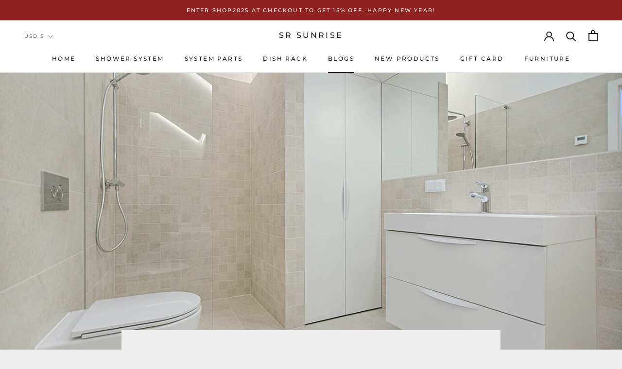

--- FILE ---
content_type: text/javascript
request_url: https://srsunriseus.com/cdn/shop/t/5/assets/custom.js?v=183944157590872491501613498179
body_size: -688
content:
//# sourceMappingURL=/cdn/shop/t/5/assets/custom.js.map?v=183944157590872491501613498179


--- FILE ---
content_type: text/plain; charset=utf-8
request_url: https://d-ipv6.mmapiws.com/ant_squire
body_size: 152
content:
srsunriseus.com;019be037-73ff-7fdb-90a0-066ca813d578:0501d2fe565a8e193d83351240be75bad8aa2d54